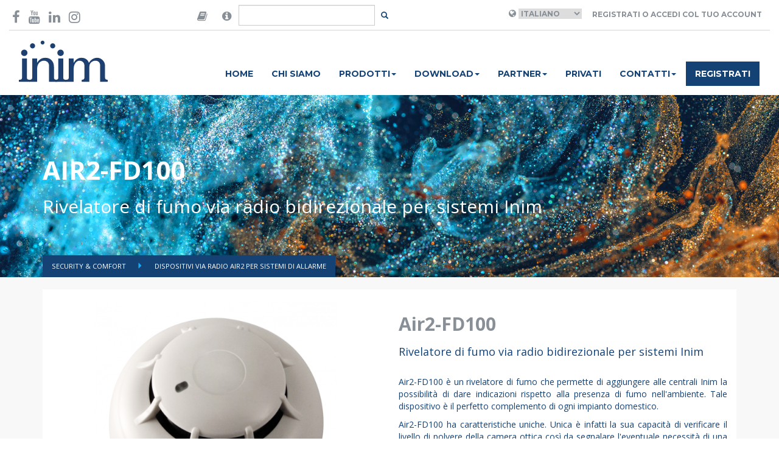

--- FILE ---
content_type: text/html; charset=UTF-8
request_url: https://www.inim.biz/it/antintrusione-e-domotica/sistema-via-radio-air2/air2-fd100?ref=16
body_size: 8017
content:


<!doctype html>
<html lang="en">
    <head>

        <script id="Cookiebot" src="https://consent.cookiebot.com/uc.js" data-cbid="b88e4a90-cc78-4ee0-ae34-8e395b4f941a" data-blockingmode="auto" type="text/javascript"></script>

        <meta charset="utf-8">
        <meta name="viewport" content="width=device-width, initial-scale=1.0">
        <meta http-equiv="X-UA-Compatible" content="IE=edge">

        <meta name="title" content="Air2-FD100">
    
        <meta name="description" content="Air2-FD100 è un rivelatore di fumo che permette di aggiungere alle centrali Inim la possibilità di dare indicazioni rispetto alla presenza di fumo nell'ambiente. Tale dispositivo è il perfetto...">
    
        <meta name="image" content="https://www.inim.biz/upload/files/6225ec8eacf37.png">
    

        <meta property="twitter:card" content="Passion for Security">
    <meta property="twitter:site" content="@InimElectronics">
    <meta property="twitter:title" content="Air2-FD100">
    <meta property="twitter:description" content="Air2-FD100 è un rivelatore di fumo che permette di aggiungere alle centrali Inim la possibilità di dare indicazioni rispetto alla presenza di fumo nell'ambiente. Tale dispositivo è il perfetto...">
    <meta property="twitter:creator" content="@InimElectronics">
    <meta property="twitter:image:src" content="https://www.inim.biz/upload/files/6225ec8eacf37.png">
    <meta property="twitter:domain" content="www.inim.biz">
    
        <meta property="og:url" content="https://www.inim.biz/it/antintrusione-e-domotica/sistema-via-radio-air2/air2-fd100">
    <meta property="og:title" content="Air2-FD100">
    <meta property="og:description" content="Air2-FD100 è un rivelatore di fumo che permette di aggiungere alle centrali Inim la possibilità di dare indicazioni rispetto alla presenza di fumo nell'ambiente. Tale dispositivo è il perfetto...">
    <meta property="og:type" content="website">
    <meta property="og:image" content="https://www.inim.biz/upload/files/6225ec8eacf37.png">
    <meta property="og:site_name" content="Inim Electronics">
    

        <link rel="icon" type="image/png" href="https://www.inim.biz/assets/images/favicon.png">
        <title>
                         Air2-FD100
                    </title>
                <link rel="canonical" href="https://www.inim.biz/it/antintrusione-e-domotica/sistema-via-radio-air2/air2-fd100" />
        
                                <link rel="alternate" hreflang="it" href="https://www.inim.biz/it/antintrusione-e-domotica/sistema-via-radio-air2/air2-fd100" />
                        <link rel="alternate" hreflang="en" href="https://www.inim.biz/en/intrusion-detection-and-home-automation/wireless-system-air2/air2-fd100" />
                        <link rel="alternate" hreflang="es" href="https://www.inim.biz/es/intrusion-y-domotica/sistema-inalambrico-air2/air2-fd100" />
                        <link rel="alternate" hreflang="de" href="https://www.inim.biz/de/einbruchmeldesysteme-und-hausautomation/funksystem-air2/air2-fd100" />
                        <link rel="alternate" hreflang="fr" href="https://www.inim.biz/fr/anti-intrusion-et-domotique/systeme-via-radio-air2/air2-fd100" />
                        <link rel="alternate" hreflang="pt" href="https://www.inim.biz/pt/anti-intrusao-e-domotica/sistema-via-radio-air2/air2-fd100" />
            

                            <link rel="alternate" hreflang="x-default" href="https://www.inim.biz/it/antintrusione-e-domotica/sistema-via-radio-air2/air2-fd100" />
                    
                        <link href="https://www.inim.biz/assets/css/inim-www.css" rel="stylesheet">
                <link href="https://www.inim.biz/assets/css/inim-custom.css" rel="stylesheet">
                <link href="https://www.inim.biz/bower_components/font-awesome/css/font-awesome.min.css" rel="stylesheet">
                <link href="https://www.inim.biz/bower_components/slick-carousel/slick/slick.min.css" rel="stylesheet">
                <link href="https://www.inim.biz/bower_components/featherlight/release/featherlight.min.css" rel="stylesheet">
                <link href="https://www.inim.biz/bower_components/featherlight/release/featherlight.gallery.min.css" rel="stylesheet">
                <link href="https://www.inim.biz/bower_components/jquery.mb.ytplayer/dist/css/jquery.mb.YTPlayer.min.css" rel="stylesheet">
                <link href="https://my.inimcloud.com/css/icomoon.css" rel="stylesheet">
                
                        <script src="https://www.inim.biz/bower_components/jquery/dist/jquery.min.js"></script>
                <script src="https://www.inim.biz/bower_components/bootstrap-sass/assets/javascripts/bootstrap.min.js"></script>
                <script src="https://www.inim.biz/bower_components/slick-carousel/slick/slick.min.js"></script>
                <script src="https://www.inim.biz/bower_components/typeahead.js/dist/typeahead.bundle.min.js"></script>
                <script src="https://www.inim.biz/bower_components/featherlight/release/featherlight.min.js"></script>
                <script src="https://www.inim.biz/bower_components/featherlight/release/featherlight.gallery.min.js"></script>
                <script src="https://www.inim.biz/bower_components/jquery.mb.ytplayer/dist/jquery.mb.YTPlayer.min.js"></script>
                <script src="https://www.inim.biz/assets/js/www.js"></script>
                
        <script type="text/javascript">
        var BASE_URL = 'https://www.inim.biz';
        var ENABLE_GTM = true;


        
        
                
        
            
            var inimDatalayer = {"country":null,"language":"it","pageType":"prodotto","userID":"not_logged","userType":""};

            if( ENABLE_GTM ) {
                window.dataLayer = window.dataLayer || [];
                window.dataLayer.push(inimDatalayer);
            }
            else {
                console.log('GTM DISABLED - Datalayer Page', inimDatalayer);
            }

           
            
        </script>
        

        <!-- Google Tag Manager -->
        <script>(function(w,d,s,l,i){w[l]=w[l]||[];w[l].push({'gtm.start':
        new Date().getTime(),event:'gtm.js'});var f=d.getElementsByTagName(s)[0],
        j=d.createElement(s),dl=l!='dataLayer'?'&l='+l:'';j.async=true;j.src=
        'https://www.googletagmanager.com/gtm.js?id='+i+dl;f.parentNode.insertBefore(j,f);
        })(window,document,'script','dataLayer','GTM-P4NXD32');</script>
        <!-- End Google Tag Manager -->
        <!-- Google tag (gtag.js) -->
        <script async src="https://www.googletagmanager.com/gtag/js?id=AW-11056510139"></script>
        <script>window.dataLayer = window.dataLayer || []; function gtag(){dataLayer.push(arguments);} gtag('js', new Date()); gtag('config', 'AW-11056510139');</script>
        <!-- End Google tag (gtag.js) -->

                    </head>
    <body class="istituzionale-product"
>

        <!-- Facebook Pixel Code -->

        <script>

        !function(f,b,e,v,n,t,s)

        {if(f.fbq)return;n=f.fbq=function(){n.callMethod?

        n.callMethod.apply(n,arguments):n.queue.push(arguments)};

        if(!f._fbq)f._fbq=n;n.push=n;n.loaded=!0;n.version='2.0';

        n.queue=[];t=b.createElement(e);t.async=!0;

        t.src=v;s=b.getElementsByTagName(e)[0];

        s.parentNode.insertBefore(t,s)}(window,document,'script',

        'https://connect.facebook.net/en_US/fbevents.js');

        fbq('init', '600881347675667');

        fbq('track', 'PageView');

        </script>

        <noscript>

        <img height="1" width="1"

        src="https://www.facebook.com/tr?id=600881347675667&ev=PageView

        &noscript=1"/>

        </noscript>

        <!-- End Facebook Pixel Code -->
                
        
        <div class="sticky-header">
            <div class="container-wide" id="header-container">
	<header class="top">

	<div class="row">
		<div class="col-sm-3">
			<div class="social-icons vcenter">
				<a href="https://www.facebook.com/InimElectronics" target="_blank"  data-gtm-event='{ "event":"GAevent", "eventID": "08", "eventCategory": "header", "eventAction": "social", "eventLabel": "facebook" }'><i class="fa fa-facebook-f" aria-hidden="true"></i></a>
				
				<a href="https://www.youtube.com/channel/UCbY1fYA_1MOcpyc2T8rDMBQ?view_as=subscriber" target="_blank"  data-gtm-event='{ "event":"GAevent", "eventID": "08", "eventCategory": "header", "eventAction": "social", "eventLabel": "youtube" }'><i class="fa fa-youtube" aria-hidden="true"></i></a>
				<a href="https://it.linkedin.com/company/inim-electronics" target="_blank"  data-gtm-event='{ "event":"GAevent", "eventID": "08", "eventCategory": "header", "eventAction": "social", "eventLabel": "linkedin" }'><i class="fa fa-linkedin" aria-hidden="true"></i></a>
				<a href="https://www.instagram.com/inimelectronics" target="_blank"  data-gtm-event='{ "event":"GAevent", "eventID": "08", "eventCategory": "header", "eventAction": "social", "eventLabel": "instagram" }'><i class="fa fa-instagram" aria-hidden="true"></i></a>
			</div>
		</div>
		<div class="col-sm-3 flex-center">
			<div class="search-area">

			<form method="POST" action="https://www.inim.biz/search" accept-charset="UTF-8" id="form-search" class="form-inline form-search"><input name="_token" type="hidden" value="wTziVvNui9HEULVLGvkUtMZ055sY0z1IHzQCvUbf">

				<div class="input-group">

					<span class="input-group-addon">
						<i class="fa fa-book"  data-toggle="popover" data-placement="bottom" data-content="Are you looking for manuals in your language and our web site do not forecast your language? Then go to the version of the website in English, open the datasheet of the desired product and click-on the 'Manuals' tab, there you will find the manual in your language!" style="font-size:18px;"></i>
					</span>
					<span class="input-group-addon">
						<i class="fa fa-info-circle"  data-toggle="popover" data-placement="bottom" data-content="Cerchi certificati, dichiarazioni di prestazione, dichiarazioni di conformità o altra documentazione di prodotto? Cerca qui il prodotto di tuo interesse." style="font-size:18px;"></i>
					</span>
					<input type="text" class="form-control" id="input-search" name="query"/>
					<span class="input-group-btn">
						<button class="btn btn-transparent btn-sm" id="btn-search"></button>
					</span>
				</div>
			</form>
			</div>
		</div>

		<div class="col-sm-6 right-section ">
			<div class="user-area">
									<i class="fa fa-globe" aria-hidden="true"></i>
					<select name="language" id="language_selector">
											<option selected value="it"  >Italiano</option>
											<option  value="en"  >English</option>
											<option  value="es"  >Espanol</option>
											<option  value="de"  >Deutsch</option>
											<option  value="fr"  >Français</option>
											<option  value="pt"  >Português</option>
										</select>
				
									<a class="btn btn-transparent" href="https://www.inim.biz/rpc/jwt/authenticate">Registrati o accedi col tuo account</a>
							</div>



		</div>
	</div>

	</header>
</div>
<script>
	$(document).ready(function(){
		$('#language_selector').change(function(){

			var selected_language = $('#language_selector :selected').val();
			var payload = { "event":"GAevent", "eventID": "08", "eventCategory": "header", "eventAction": "lingua", "eventLabel": selected_language };

			window.gtmEvent(payload);


			window.location.href = 'https://www.inim.biz/' + $(this).val();
		});

		$('#btn-search').click(function(e){
			e.preventDefault();
			var btn = $(e.target);
			var input = $('#input-search');

			if(btn.hasClass('btn-transparent')){
				// visualizzo il form
				btn.removeClass('btn-transparent');
				btn.addClass('btn-primary');
				input.removeClass('hidden');
				input.focus();
			}
			else{
				// TODO: implementare la ricerca
				$('#form-search').submit();
			}
		});

		var searchResults = new Bloodhound({
		  datumTokenizer: Bloodhound.tokenizers.obj.whitespace('value'),
		  queryTokenizer: Bloodhound.tokenizers.whitespace,
		  //prefetch: '../data/films/post_1960.json',
		  remote: {
		    url: 'https://www.inim.biz/rpc/search/typeahead?s=%QUERY',
		    wildcard: '%QUERY'
		  }
		});

		$('#form-search #input-search').typeahead(null, {
		  name: 'results',
		  display: 'title',
		  hint: false,
		  source: searchResults,
		  templates: {

		    empty: [
		      '<div class="tt-no-results">',
		        'Nessun risultato trovato',
		      '</div>'
		    ].join('\n'),

		    suggestion:  function(data){ return '<div class="tt-suggestion"><a href="' + data.link + '">' + data.title + '</a></div>'; }
		  }
		});


	});
</script>
            <div class="container-wide" id="navbar-container">
	<nav class="navbar navbar-inim">
		<div class="">
			<div class="col-sm-2">
				<div class="navbar-header">
					<div class="logo-container">
				
						<a href="https://www.inim.biz" data-gtm-event='{ "event":"GAevent", "eventID": "08", "eventCategory": "header", "eventAction": "menu", "eventLabel": "home" }'>
                            
                            <img height="69" src="https://www.inim.biz/assets/images/logo-inim.svg">

                        </a>
					</div>
					<button type="button" class="navbar-toggle collapsed" data-toggle="collapse" data-target="#inim-navbar-collapse" aria-expanded="false">
				        <span class="sr-only">Toggle navigation</span>
				        <i class="fa fa-bars" aria-hidden="true"></i>
				      </button>
				</div>

			</div>
			<div class="col-sm-10">

				<div class="collapse navbar-collapse" id="inim-navbar-collapse">
					<ul class="nav navbar-nav"><li rel="1" data-gtm-event='{ "event":"GAevent", "eventID": "08", "eventCategory": "header", "eventAction": "menu", "eventLabel": "home" }'><a href="https://www.inim.biz/it">Home</a></li><li rel="3" data-gtm-event='{ "event":"GAevent", "eventID": "08", "eventCategory": "header", "eventAction": "menu", "eventLabel": "chi_siamo" }'><a href="https://www.inim.biz/it/pagine/chi-siamo-la-nostra-vision-e-mission">Chi siamo</a></li><li class="dropdown"  rel="5"><a href="#" class="dropdown-toggle" data-toggle="dropdown" role="button" aria-haspopup="true" aria-expanded="false">Prodotti<span class="caret"></span></a><ul class="dropdown-menu"><li rel="10" data-gtm-event='{ "event":"GAevent", "eventID": "08", "eventCategory": "header", "eventAction": "menu", "eventLabel": "prodotti_antintrusione_e_domotica" }'><a href="https://www.inim.biz/it/antintrusione-e-domotica-i-nostri-prodotti">Security & Comfort</a></li><li rel="12" data-gtm-event='{ "event":"GAevent", "eventID": "08", "eventCategory": "header", "eventAction": "menu", "eventLabel": "prodotti_antincendio" }'><a href="https://www.inim.biz/it/antincendio-impianti-sistemi-di-allarme-e-di-estinzione">Fire & Safety</a></li><li rel="13" data-gtm-event='{ "event":"GAevent", "eventID": "08", "eventCategory": "header", "eventAction": "menu", "eventLabel": "prodotti_illuminazione_di_emergenza" }'><a href="https://www.inim.biz/it/illuminazione-di-emergenza">Emergency Lighting</a></li></ul></li><li class="dropdown"  rel="93"><a href="#" class="dropdown-toggle" data-toggle="dropdown" role="button" aria-haspopup="true" aria-expanded="false">Download<span class="caret"></span></a><ul class="dropdown-menu"><li rel="94" data-gtm-event='{ "event":"GAevent", "eventID": "08", "eventCategory": "header", "eventAction": "menu", "eventLabel": "download_antintrusione_e_domotica" }'><a href="https://www.inim.biz/attachment/browser/1">Security & Comfort</a></li><li rel="95" data-gtm-event='{ "event":"GAevent", "eventID": "08", "eventCategory": "header", "eventAction": "menu", "eventLabel": "download_antincendio" }'><a href="https://www.inim.biz/attachment/browser/49">Fire & Safety</a></li><li rel="96" data-gtm-event='{ "event":"GAevent", "eventID": "08", "eventCategory": "header", "eventAction": "menu", "eventLabel": "download_illuminazione_di_emergenza" }'><a href="https://www.inim.biz/attachment/browser/86">Emergency Lighting</a></li></ul></li><li class="dropdown"  rel="117"><a href="#" class="dropdown-toggle" data-toggle="dropdown" role="button" aria-haspopup="true" aria-expanded="false">Partner<span class="caret"></span></a><ul class="dropdown-menu"><li rel="6" data-gtm-event='{ "event":"GAevent", "eventID": "08", "eventCategory": "header", "eventAction": "menu", "eventLabel": "distributori" }'><a href="https://www.inim.biz/it/distributori-prodotti-inim">Distributori</a></li><li rel="118" ><a href="https://www.inim.biz/it/installatori">Installatori certificati</a></li><li rel="119" ><a href="https://www.inim.biz/it/pagine/progettista">Progettisti</a></li></ul></li><li rel="7" data-gtm-event='{ "event":"GAevent", "eventID": "08", "eventCategory": "header", "eventAction": "menu", "eventLabel": "news" }'><a href="https://www.inim.biz/it/pagine/privato">Privati</a></li><li class="dropdown"  rel="8"><a href="#" class="dropdown-toggle" data-toggle="dropdown" role="button" aria-haspopup="true" aria-expanded="false">Contatti<span class="caret"></span></a><ul class="dropdown-menu"><li rel="15" data-gtm-event='{ "event":"GAevent", "eventID": "08", "eventCategory": "header", "eventAction": "menu", "eventLabel": "contatti_richiedi_informazioni" }'><a href="https://www.inim.biz/it/servizi-online-di-assistenza-e-informazioni">Richiedi informazioni</a></li><li rel="16" ><a href="https://jobs.inim.biz/jobs.php ">Lavora con noi</a></li><li rel="50" data-gtm-event='{ "event":"GAevent", "eventID": "08", "eventCategory": "header", "eventAction": "menu", "eventLabel": "contatti_posizioni_aperte" }'><a href="https://www.inim.biz/it/carriere-e-posizioni-aperte">Posizioni Aperte</a></li></ul></li><li rel="9" class="btn-register" data-gtm-event='{ "event":"GAevent", "eventID": "08", "eventCategory": "header", "eventAction": "menu", "eventLabel": "registrati" }'><a href="https://www.inim.biz/my/register">Registrati</a></li></ul> 
				</div>
			</div>
		</div>
	</nav>
</div>

            
        </div>

        <div class="featured-container">
            
<header class="catalog-header inim-page-header" style="background-image: url(https://www.inim.biz/upload/files/654a478bbd33c.jpg);">
	<!--<div class="overlay" style="background-color: rgba(102, 190, 226, 0.5)">-->
	<div>
	<div class="container">
	<div class="flex-header ">
		<div class="title">
		<h1>Air2-FD100</h1>
		<h2>Rivelatore di fumo via radio bidirezionale per sistemi Inim</h2>
		</div>
	</div>
	<ul class="breadcrumbs">
			<li class="">  <a href="https://www.inim.biz/it/antintrusione-e-domotica-i-nostri-prodotti"> Security &amp; Comfort  </a> </li>
			<li class="active">  <a href="https://www.inim.biz/catalog/16/dispositivi-via-radio-air2-per-sistemi-di-allarme"> Dispositivi via radio Air2 per sistemi di allarme </a> </li>
		</ul>

	</div>
	</div>
</header>
        </div>
 

        <main>
            
            

<div class="product-detail">


	<div class="container">
	<div class="row product-detail-header">
	<div class="col-sm-6">
	
		<figure>

			
			<img src="https://www.inim.biz/upload/cache/500x500_extend/6225ec8eacf37.png" class="img-responsive product-image" alt="
  Rivelatore di fumo
  per impianti domestici con collegamento via radio" title="Rivelatore di fumo wireless Air2-FD100" id="product-image">
			<figcaption>
													<img rel="https://www.inim.biz/upload/cache/500x500_extend/6225ec8eacf37.png" src="https://www.inim.biz/upload/cache/120x120_extend/6225ec8eacf37.png" class="product-thumbnail" alt="
  Rivelatore di fumo
  per impianti domestici con collegamento via radio" title="Rivelatore di fumo wireless Air2-FD100">
						
				<script>
					$(document).ready(function(){
						$('.product-thumbnail').click(function(e){
							e.preventDefault();
							var src = $(e.target).attr('rel');
							
							if(src != ''){
								$('#product-image').attr('src', src);
							}
						});
					});
				</script>

				
			</figcaption>
		</figure>
		

	</div>
	<div class="col-sm-6">
		<div class="product-description">
			<h2>Air2-FD100</h2>
			<h4>Rivelatore di fumo via radio bidirezionale per sistemi Inim</h4>	

			<div class="description text-justify"><p>Air2-FD100 è un rivelatore di fumo che permette di aggiungere alle centrali Inim la possibilità di dare indicazioni rispetto alla presenza di fumo nell'ambiente. Tale dispositivo è il perfetto complemento di ogni impianto domestico.</p><p>Air2-FD100 ha caratteristiche uniche. Unica è infatti la sua capacità di verificare il livello di polvere della camera ottica così da segnalare l'eventuale necessità di una pulizia della camera ottica stessa. L'indicazione analogica relativa al livello di polvere nella camera ottica può essere letto anche da tastiera.</p><p>La tecnologia di rivelazione utilizzata su Air2-FD100 è assolutamente all'avanguardia e ricalca la tecnologia utilizzata da INIM nei suoi dispositivi di rivelazione incendio. Tale tecnologia consente di programmare la sensibilità della rivelazione fumo su 4 livelli da 0,08dB/m a 0,15dB/m. Air2-FD100 è dotato di un led tri-colore verde, giallo e rosso che permette di indicare puntualmente lo stato del dispositivo tra normale funzionamento, la batteria bassa, necessità di pulire la camera ottica, allarme e guasto. E' anche possibile attivare una opzione che disattiva le indicazioni LED.</p><p>Tutte le programmazioni del dispositivo, come ad esempio la sensibilità, vengono programmate via radio senza la necessità di intervento diretto sul prodotto.</p><div><br></div><p></p>
</div>

					</div>
	</div>

	
	</div>

	
	

		<div class="col-sm-12">	
	<div class="row product-detail-tabs">
			<ul class="nav nav-tabs inim-tabs" role="tablist">

				
				
								


				   				
				
				
				
								<li role="presentation" class=""><a href="#product_specifications" aria-controls="specifications" role="tab" data-toggle="tab">Air2-FD100: Dettagli tecnici</a></li>
								
					   				    			
   									
													
						
						<li role="presentation" class=""><a href="#manuali-2" aria-controls="manuali-2" role="tab" data-toggle="tab">Manuali PDF / HTML </a></li>

											
													
						
						<li role="presentation" class=""><a href="#schede-tecniche-3" aria-controls="schede-tecniche-3" role="tab" data-toggle="tab">Schede Tecniche </a></li>

											
													
						
						<li role="presentation" class=""><a href="#certificazioni-4" aria-controls="certificazioni-4" role="tab" data-toggle="tab">Certificazioni </a></li>

											
													
											
													
											
													
											
													
											
													
											
													
											
													
												    		

				<!-- ROLE_ID || -->

				
				
				
				   				
  			</ul>
				
			<div class="tab-content inim-tab-content">

				
				

					    		<div role="tabpanel" class="tab-pane inim-pane" id="product_specifications">
	    			<div class="catalog-tab-content specifications"><table class="table table-condensed table-bordered table-hover table-inim"><tbody>
<tr><td colspan="2"><p><b>Caratteristiche rivelatore di fumo Air2-FD100</b></p></td></tr>
<tr>
<td><p>Comunicazione con ricetrasmettitore Air2-BS200</p></td>
<td><p>Bidirezionale</p></td>
</tr>
<tr>
<td><p>Protezioni antirimozione</p></td>
<td><p>Dalla base</p></td>
</tr>
<tr>
<td><p>Sensibilità programmabile su 4 livelli</p></td>
<td><p>0,10dB/m (modalità pre-impostata) - 0,10dB/m - 0,10dB/m - 0,10 dB/m</p></td>
</tr>
<tr>
<td><p>LED di segnalazione</p></td>
<td><p>3 colori (funzionamento regolare, guasto, camera ottica sporca, batteria bassa, allarme)</p></td>
</tr>
<tr>
<td><p>Opzione</p></td>
<td><p>Per disabilitare le indicazioni luminose</p></td>
</tr>
<tr>
<td><p>Batteria</p></td>
<td><p>CR17450</p></td>
</tr>
<tr>
<td><p>Durata batteria</p></td>
<td><p>3 anni</p></td>
</tr>
<tr>
<td><p>Dimensioni (HxLxP)</p></td>
<td><p>60x114 mm (con base)</p></td>
</tr>
<tr>
<td><p>Peso</p></td>
<td><p>160 g (con base e senza batteria), 182 g (con base e batteria)</p></td>
</tr>
</tbody></table>
</div>

	    		</div>
	    		
				
						    		    			
	    							


						

												<div role="tabpanel" class="tab-pane inim-pane" id="manuali-2">
			    			<div class="catalog-tab-content attachments">
			    				
			    				<!-- ATTACHMENTS LIST -->
<ul class="attachments-list">
			<li>
			
			<div class="name">
				<a data-id="7827" href="https://www.inim.biz/it/files/air2-fd100-manuale-di-installazione-e-programmazione-pdf?ref_type=Product&amp;ref_id=51">
				<img src="https://www.inim.biz/assets/images/files_icons/pdf.png" alt="Air2-FD100 - Manuale di installazione e programmazione" class="img-responsive img-filetype"/>
				<strong>Air2-FD100 - Manuale di installazione e programmazione</strong> <small>(File PDF - 1765 Kb)</small> <!-- modifica di Corrado -->
				</a>
				
				
									<img src="/assets/images/files_icons/locked.png" class="att-locked"> <!-- modifica di Corrado -->
							</div>
			<!--div><small>File PDF - 1765 Kb</small></div--> <!-- riga commentata da Corrado -->
		</li>
	</ul>
			    			</div>

			    		</div>
			    							


						

												<div role="tabpanel" class="tab-pane inim-pane" id="schede-tecniche-3">
			    			<div class="catalog-tab-content attachments">
			    				
			    				<!-- ATTACHMENTS LIST -->
<ul class="attachments-list">
			<li>
			
			<div class="name">
				<a data-id="5677" href="https://www.inim.biz/it/files/air2-fd100-scheda-tecnica-pdf?ref_type=Product&amp;ref_id=51">
				<img src="https://www.inim.biz/assets/images/files_icons/pdf.png" alt="Air2-FD100 - Scheda tecnica" class="img-responsive img-filetype"/>
				<strong>Air2-FD100 - Scheda tecnica</strong> <small>(File PDF - 244 Kb)</small> <!-- modifica di Corrado -->
				</a>
				
				
									<img src="/assets/images/files_icons/locked.png" class="att-locked"> <!-- modifica di Corrado -->
							</div>
			<!--div><small>File PDF - 244 Kb</small></div--> <!-- riga commentata da Corrado -->
		</li>
	</ul>
			    			</div>

			    		</div>
			    							


						

												<div role="tabpanel" class="tab-pane inim-pane" id="certificazioni-4">
			    			<div class="catalog-tab-content attachments">
			    				
			    				<!-- ATTACHMENTS LIST -->
<ul class="attachments-list">
			<li>
			
			<div class="name">
				<a data-id="2718" href="https://www.inim.biz/it/files/air2-fd100-dichiarazione-di-conformita-ue-pdf?ref_type=Product&amp;ref_id=51">
				<img src="https://www.inim.biz/assets/images/files_icons/pdf.png" alt="Air2-FD100 - Dichiarazione di Conformità UE N. 2111069 del 11/11/2021" class="img-responsive img-filetype"/>
				<strong>Air2-FD100 - Dichiarazione di Conformità UE N. 2111069 del 11/11/2021</strong> <small>(File PDF - 157 Kb)</small> <!-- modifica di Corrado -->
				</a>
				
				
							</div>
			<!--div><small>File PDF - 157 Kb</small></div--> <!-- riga commentata da Corrado -->
		</li>
	</ul>
			    			</div>

			    		</div>
			    							


						

											


						

											


						

											


						

											


						

											


						

											


						

												    		
	    						
								
				  
	    		

				
	    		<!--
	    		<div role="tabpanel" class="tab-pane inim-pane" id="specifications">
	    			<div class="specifications"><table class="table table-condensed table-bordered table-hover table-inim"><tbody>
<tr><td colspan="2"><p><b>Caratteristiche rivelatore di fumo Air2-FD100</b></p></td></tr>
<tr>
<td><p>Comunicazione con ricetrasmettitore Air2-BS200</p></td>
<td><p>Bidirezionale</p></td>
</tr>
<tr>
<td><p>Protezioni antirimozione</p></td>
<td><p>Dalla base</p></td>
</tr>
<tr>
<td><p>Sensibilità programmabile su 4 livelli</p></td>
<td><p>0,10dB/m (modalità pre-impostata) - 0,10dB/m - 0,10dB/m - 0,10 dB/m</p></td>
</tr>
<tr>
<td><p>LED di segnalazione</p></td>
<td><p>3 colori (funzionamento regolare, guasto, camera ottica sporca, batteria bassa, allarme)</p></td>
</tr>
<tr>
<td><p>Opzione</p></td>
<td><p>Per disabilitare le indicazioni luminose</p></td>
</tr>
<tr>
<td><p>Batteria</p></td>
<td><p>CR17450</p></td>
</tr>
<tr>
<td><p>Durata batteria</p></td>
<td><p>3 anni</p></td>
</tr>
<tr>
<td><p>Dimensioni (HxLxP)</p></td>
<td><p>60x114 mm (con base)</p></td>
</tr>
<tr>
<td><p>Peso</p></td>
<td><p>160 g (con base e senza batteria), 182 g (con base e batteria)</p></td>
</tr>
</tbody></table>
</div>
	    			
	    		</div> 
	    		<div role="tabpanel" class="tab-pane inim-pane" id="accessories">
	    			<div class="description">TBD</div>
	    			
	    		</div>
	    		<div role="tabpanel" class="tab-pane inim-pane" id="order_codes">
	    			<div class="order_codes"></div>
	    			
	    		</div>
	    		-->
	  		</div>


	  		<script>
				$(document).ready(function(){
					$('.inim-tabs a:first').tab('show');
				});
			</script>


		</div>
	</div>

		
   	
   	<div class="products-grid-big">
	<div class="container">
				<h3>Prodotti Correlati</h3>
		
		<div class="row">
														<div class="col-sm-3 col-xs-6">
					<div class="product-grid-item" style="">



						


						<a href="https://www.inim.biz/it/antintrusione-e-domotica/ricetrasmettitore-air2-bs200-per-impianti-antifurto-via-radio?ref=16" >
							<div class="overlay">

								<i class="fa fa-angle-right" aria-hidden="true"></i>

							</div>
						</a>
						<figure>
														<a href="https://www.inim.biz/it/antintrusione-e-domotica/ricetrasmettitore-air2-bs200-per-impianti-antifurto-via-radio?ref=16">
								<img src="https://www.inim.biz/upload/cache/500x500_extend/6225e8ea7d5de.png" class="img-responsive" alt="Ricetrasmettitore per la connessione via radio delle centrali e dei dispositivi antintrusione" title="Ricetrasmettitore via radio Air2-BS200">
							</a>

							<figcaption>
								<h3>Air2-BS200</h3>
							</figcaption>
						</figure>

					</div>
				</div>
																		<div class="col-sm-3 col-xs-6">
					<div class="product-grid-item" style="">



						


						<a href="https://www.inim.biz/it/security-comfort/dispositivi-via-radio-air2-per-sistemi-di-allarme/air2-mc400?ref=16" >
							<div class="overlay">

								<i class="fa fa-angle-right" aria-hidden="true"></i>

							</div>
						</a>
						<figure>
														<a href="https://www.inim.biz/it/security-comfort/dispositivi-via-radio-air2-per-sistemi-di-allarme/air2-mc400?ref=16">
								<img src="https://www.inim.biz/upload/cache/500x500_extend/66ed6d8043616.png" class="img-responsive" alt="" title="Air2-MC400B_Fronte.png">
							</a>

							<figcaption>
								<h3>Air2-MC400</h3>
							</figcaption>
						</figure>

					</div>
				</div>
																		<div class="col-sm-3 col-xs-6">
					<div class="product-grid-item" style="">



						


						<a href="https://www.inim.biz/it/antintrusione-e-domotica/rivelatore-di-movimento-a-tenda-via-radio-da-interno-air2-qdt600w?ref=16" >
							<div class="overlay">

								<i class="fa fa-angle-right" aria-hidden="true"></i>

							</div>
						</a>
						<figure>
														<a href="https://www.inim.biz/it/antintrusione-e-domotica/rivelatore-di-movimento-a-tenda-via-radio-da-interno-air2-qdt600w?ref=16">
								<img src="https://www.inim.biz/upload/cache/500x500_extend/624ae06e595f5.png" class="img-responsive" alt="Rivelatore di movimento a tenda con connessione via radio per impianti antifurto, bianco, laterale" title="Sensore di allarme a tenda via radio AIR2-QDT600W">
							</a>

							<figcaption>
								<h3>Air2-QDT600W</h3>
							</figcaption>
						</figure>

					</div>
				</div>
																		<div class="col-sm-3 col-xs-6">
					<div class="product-grid-item" style="">



						


						<a href="https://www.inim.biz/it/antintrusione-e-domotica/tastiera-display-lcd-via-radio-ariaw?ref=16" >
							<div class="overlay">

								<i class="fa fa-angle-right" aria-hidden="true"></i>

							</div>
						</a>
						<figure>
														<a href="https://www.inim.biz/it/antintrusione-e-domotica/tastiera-display-lcd-via-radio-ariaw?ref=16">
								<img src="https://www.inim.biz/upload/cache/500x500_extend/6213af0aab9f7.png" class="img-responsive" alt="Tastiera via radio con display LCD Aria/W frontale, per impianti antifurto e domotici" title="Tastiera via radio LCD Aria/W">
							</a>

							<figcaption>
								<h3>Air2-Aria/W</h3>
							</figcaption>
						</figure>

					</div>
				</div>
									</div>
	</div>
</div>
   	


	</div>
	</div>







            
        </main>

        <div class="other-container">
                    </div>


        <footer class="footer-main">
	<div class="container">
		<div class="row">
			<div class="col-sm-4">
				<ul>
					<li><a href="/it/pagine/installatore" data-gtm-event="{%22event%22:%22GAevent%22,%22eventID%22:%2209%22,%22eventCategory%22:%22footer%22,%22eventAction%22:%22voci%22,%22eventLabel%22:%22area_installatore%22}">Area Installatore</a></li>
					<li><a href="/it/pagine/progettista" data-gtm-event="{%22event%22:%22GAevent%22,%22eventID%22:%2209%22,%22eventCategory%22:%22footer%22,%22eventAction%22:%22voci%22,%22eventLabel%22:%22area_progettista%22}">Area Progettista</a></li>
					<li><a href="/it/pagine/privato" data-gtm-event="{%22event%22:%22GAevent%22,%22eventID%22:%2209%22,%22eventCategory%22:%22footer%22,%22eventAction%22:%22voci%22,%22eventLabel%22:%22area_privato%22}">Area Privato</a></li>
					<li><a href="https://drive.inimcloud.com" target="_blank" data-gtm-event="{%22event%22:%22GAevent%22,%22eventID%22:%2209%22,%22eventCategory%22:%22footer%22,%22eventAction%22:%22voci%22,%22eventLabel%22:%22area_distributori%22}">Area Distributori</a></li>
					<li><a href="https://www.inim.biz/certificazioni" data-gtm-event="{%22event%22:%22GAevent%22,%22eventID%22:%2209%22,%22eventCategory%22:%22footer%22,%22eventAction%22:%22voci%22,%22eventLabel%22:%22certificazioni%22}">Certificazioni</a></li><li><a href="https://www.inim.biz/waste-disposal-information" target="_blank">Smaltimento rifiuti</a></li>
					<li><a href="https://www.inim.biz/it/ricerca-e-sviluppo-progetti" target="_blank">Progetti finanziati</a></li><br>

				</ul>
			</div>
			<div class="col-sm-4">
				<ul>
					<li><a href="https://www.inim.biz/it/whistleblowing" target="_blank">Whistleblowing</a></li><li><a href="/it/pagine/privacy-policy#informativa-siti-inim" target="_blank" data-gtm-event="{%22event%22:%22GAevent%22,%22eventID%22:%2209%22,%22eventCategory%22:%22footer%22,%22eventAction%22:%22voci%22,%22eventLabel%22:%22privacy_policy%22}">Privacy policy</a></li>
                    <li><a href="/it/pagine/condizioni-generali" target="_blank" data-gtm-event="{%22event%22:%22GAevent%22,%22eventID%22:%2209%22,%22eventCategory%22:%22footer%22,%22eventAction%22:%22voci%22,%22eventLabel%22:%22condizioni_di_utilizzo%22}">Condizioni di utilizzo</a></li>
					<li><a href="/it/cookies-policy" target="_blank" data-gtm-event="{%22event%22:%22GAevent%22,%22eventID%22:%2209%22,%22eventCategory%22:%22footer%22,%22eventAction%22:%22voci%22,%22eventLabel%22:%22cookie_policy%22}">Cookie policy</a></li>
                    <li><a href="/cloud" data-gtm-event="{%22event%22:%22GAevent%22,%22eventID%22:%2209%22,%22eventCategory%22:%22footer%22,%22eventAction%22:%22voci%22,%22eventLabel%22:%22inim_cloud%22}">Inim Cloud</a></li>
                    <li><a href="/dns" data-gtm-event="{%22event%22:%22GAevent%22,%22eventID%22:%2209%22,%22eventCategory%22:%22footer%22,%22eventAction%22:%22voci%22,%22eventLabel%22:%22inim_dns%22}">Inim DNS</a></li><li><a href="https://www.inim.biz/my/login" data-gtm-event="{%22event%22:%22GAevent%22,%22eventID%22:%2209%22,%22eventCategory%22:%22footer%22,%22eventAction%22:%22voci%22,%22eventLabel%22:%22accedi%22}">Accedi</a></li>
                </ul>
			</div>
			<div class="col-sm-4">
				<div class="company_info"><b>
				INIM ELECTRONICS Unipersonale S.r.l</b><br><div class="company_info">Via Dei Lavoratori, 10 - Località Centobuchi<br></div><div class="company_info">63076 Monteprandone (AP) - ITALY<br></div><div class="company_info">T: +39 0735 705007<br></div><div class="company_info">F: +39 0735 704912<br></div></div>

			</div>
		</div>
		<hr>

		<div class="row">
			<div class="col-sm-12">

				<div class="social-icons pull-right">
					<a href="https://www.facebook.com/InimElectronics" target="_blank" data-gtm-event="{%22event%22:%22GAevent%22,%22eventID%22:%2209%22,%22eventCategory%22:%22footer%22,%22eventAction%22:%22social%22,%22eventLabel%22:%22facebook%22}"><i class="fa fa-facebook-f" aria-hidden="true"></i></a>
					<a href="https://www.youtube.com/channel/UCbY1fYA_1MOcpyc2T8rDMBQ?view_as=subscriber" target="_blank" data-gtm-event="{%22event%22:%22GAevent%22,%22eventID%22:%2209%22,%22eventCategory%22:%22footer%22,%22eventAction%22:%22social%22,%22eventLabel%22:%22youtube%22}"><i class="fa fa-youtube" aria-hidden="true"></i></a>
					<a href="https://www.linkedin.com/company/inim-electronics/mycompany/" target="_blank" data-gtm-event="{%22event%22:%22GAevent%22,%22eventID%22:%2209%22,%22eventCategory%22:%22footer%22,%22eventAction%22:%22social%22,%22eventLabel%22:%22linkedin%22}"><i class="fa fa-linkedin" aria-hidden="true"></i></a>
					<a href="https://www.instagram.com/inim_evolvingprotection/" target="_blank" data-gtm-event="{%22event%22:%22GAevent%22,%22eventID%22:%2209%22,%22eventCategory%22:%22footer%22,%22eventAction%22:%22social%22,%22eventLabel%22:%22instagram%22}"><i class="fa fa-instagram" aria-hidden="true"></i></a>

				</div>

				<p>Copyright © 2024 Inim Electronics. Tutti i diritti riservati.  P.IVA & CF. 01855460448  </p>
				
				
			</div>
		</div>
	</div>

</footer>        
          </body>
</html>
